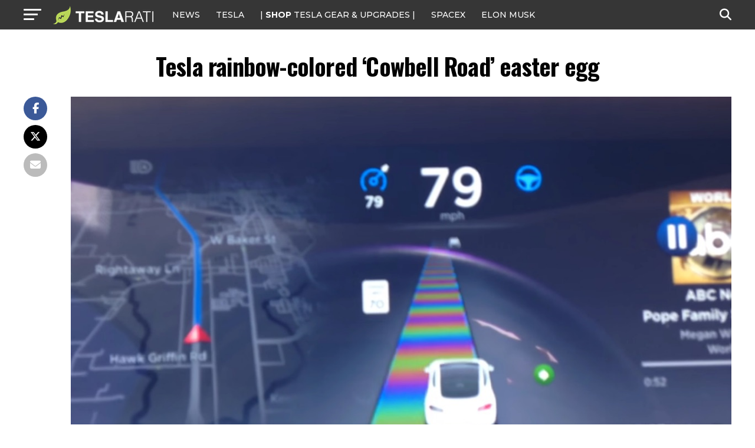

--- FILE ---
content_type: text/javascript;charset=UTF-8
request_url: https://jadserve.postrelease.com/t?ntv_mvi=&ntv_url=https%253A%252F%252Fwww.teslarati.com%252Fmusk-reveals-cowbell-road-tesla-egg%252Ftesla-rainbo-cowbell-road-easter-egg%252F
body_size: 1091
content:
(function(){PostRelease.ProcessResponse({"version":"3","responseId":88974,"placements":[{"id":1074034,"selector":"article:nth-of-type(%p%) div.in-article-ad","injectionMode":1,"infScroll":{"position":1,"interval":1},"ads":[],"tracking":{"trackingBaseUrl":"https://jadserve.postrelease.com/trk.gif?ntv_ui\u003dcf80bc6b-e7a2-4376-8414-e5e0ceb55619\u0026ntv_fl\[base64]\u003d\u0026ntv_ht\u003d7eZ3aQA\u0026ntv_at\u003d","adVersionPlacement":"AAAAAAAAAAcmMQA","vcpmParams":{"minimumAreaViewable":0.5,"minimumExposedTime":1000,"checkOnFocus":true,"checkMinimumAreaViewable":false,"primaryImpressionURL":"https://jadserve.postrelease.com/trk.gif?ntv_at\u003d304\u0026ntv_ui\u003dcf80bc6b-e7a2-4376-8414-e5e0ceb55619\u0026ntv_a\u003dAAAAAAAAAAcmMQA\u0026ntv_ht\u003d7eZ3aQA\u0026ntv_fl\[base64]\u003d\u0026ord\u003d95795937","adID":0}},"type":0,"integrationType":0}],"trackingCode":"\u003cscript type\u003d\"text/javascript\"\u003entv.PostRelease.trackFirstPartyCookie(\u00277b95d2a6-a363-43b4-91c2-c707f5a122db\u0027);\u003c/script\u003e","safeIframe":false,"placementForTracking":1054517,"isWebview":false,"responseConsent":{"usPrivacyApplies":false,"gdprApplies":false,"gppApplies":false},"flags":{"useObserverViewability":true,"useMraidViewability":false}});})();